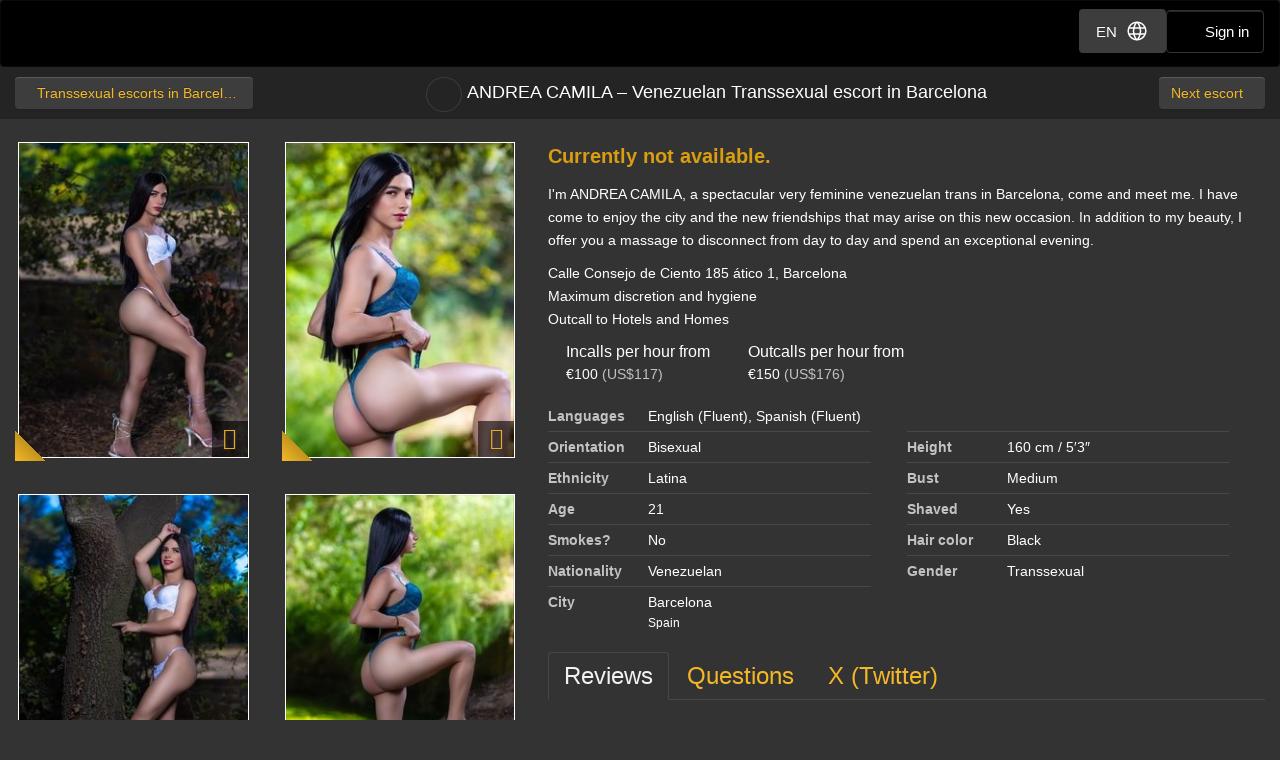

--- FILE ---
content_type: text/html; charset=utf-8
request_url: https://d257pz9kz95xf4.cloudfront.net/shemale-escorts-in-barcelona/andrea-camila
body_size: 12710
content:
<!DOCTYPE html>
<html lang="en"><head><meta charset="UTF-8" /><meta content="IE=edge,chrome=1" http-equiv="X-UA-Compatible" /><meta content="width=device-width, initial-scale=1, shrink-to-fit=no" name="viewport" /><title>ANDREA CAMILA, Venezuelan Transsexual escort in Barcelona</title><meta content="ANDREA CAMILA, Venezuelan Transsexual escort in Barcelona" property="og:title" /><meta content="yes" name="apple-mobile-web-app-capable" /><meta content="black" name="apple-mobile-web-app-status-bar-style" /><meta content="MR" name="apple-mobile-web-app-title" /><meta content="#000" name="theme-color" /><link href="/favicon.ico" rel="icon" type="image/x-icon" /><link href="https://mrassets.cc/assets/touch-icons/apple-touch-icon-f00c74e77fa4520c164b6beaa7a264c4022d0613c6180eb6e10743a192c60e9c.png" rel="apple-touch-icon" /><link href="https://mrassets.cc/assets/touch-icons/apple-touch-icon-precomposed-f00c74e77fa4520c164b6beaa7a264c4022d0613c6180eb6e10743a192c60e9c.png" rel="apple-touch-icon" /><link href="https://mrassets.cc/assets/touch-icons/apple-touch-icon-57x57-f00c74e77fa4520c164b6beaa7a264c4022d0613c6180eb6e10743a192c60e9c.png" rel="apple-touch-icon" sizes="57x57" /><link href="https://mrassets.cc/assets/touch-icons/apple-touch-icon-114x114-d8bdebe8e9fea1efb4095d155d4e4fe362ac0b90a572b8f0a46dccc394101d5e.png" rel="apple-touch-icon" sizes="114x114" /><link href="https://mrassets.cc/assets/touch-icons/apple-touch-icon-72x72-c2ce095385b14b271481092ba2195fbdedc350725c8d0080e9d2ad4e18386844.png" rel="apple-touch-icon" sizes="72x72" /><link href="https://mrassets.cc/assets/touch-icons/apple-touch-icon-144x144-1aa8a899497f2cfec8d292583c650167844ddc623aa3082b4368b1b1c5cb20e1.png" rel="apple-touch-icon" sizes="144x144" /><link href="https://mrassets.cc/assets/touch-icons/apple-touch-icon-60x60-6e471c6ab4f8d7c687e1a2cf8de1fcd7bee59eeb68a946c180027e30e55da53b.png" rel="apple-touch-icon" sizes="60x60" /><link href="https://mrassets.cc/assets/touch-icons/apple-touch-icon-120x120-ef08bc47c40cabcb95a14dfc54fee72ac73276c35772c70161a525c9aa4243af.png" rel="apple-touch-icon" sizes="120x120" /><link href="https://mrassets.cc/assets/touch-icons/apple-touch-icon-180x180-ae452f6f618f5575c2c8edc6e0bcf67d9469ff491e608abf1386e0809ee3e1c5.png" rel="apple-touch-icon" sizes="120x120" /><link href="https://mrassets.cc/assets/touch-icons/apple-touch-icon-76x76-a757f5a1ed95955cfd3a057705998d5ec084f34c1a07f8f353f3facecc8dfd01.png" rel="apple-touch-icon" sizes="76x76" /><link href="https://mrassets.cc/assets/touch-icons/apple-touch-icon-152x152-0c9d73af55c84c88a1c6b5c9d850aad18112dd8d8b07e46156d109983dc3a9d4.png" rel="apple-touch-icon" sizes="152x152" /><style>html{font-family:sans-serif;-ms-text-size-adjust:100%;-webkit-text-size-adjust:100%;-webkit-tap-highlight-color:transparent;font-size:inherit}body{margin:0;line-height:1.42857143;color:#fff;background-color:#333;font:14px/1.7 Helvetica,Arial,sans-serif;background:#333 url(https://mrassets.cc/assets/layout/texture-b9beac30c0dfa74797a20c4f2547cff4c3bc597319acc0c53a60c95abdba3e51.png) top left}article,footer,header{display:block}[hidden]{display:none}a{background-color:transparent;color:#f4b827;text-decoration:none}a:active,a:hover{outline:0}b{font-weight:700}h1{margin:.67em 0}img{border:0;vertical-align:middle}button,input{color:inherit;font:inherit;margin:0}button{overflow:visible;text-transform:none;-webkit-appearance:button;cursor:pointer}button::-moz-focus-inner,input::-moz-focus-inner{border:0;padding:0}input[type=checkbox]{padding:0;margin:4px 0 0;margin-top:1px \9;line-height:normal}*,:after,:before,input[type=checkbox]{-webkit-box-sizing:border-box;box-sizing:border-box}button,input{font-family:inherit;font-size:inherit;line-height:inherit}a:focus,a:hover{color:#dca623;text-decoration:underline}.btn:active:focus,.btn:focus,a:focus,input[type=checkbox]:focus{outline:5px auto -webkit-focus-ring-color;outline-offset:-2px}.img-responsive{display:block;max-width:100%;height:auto}.sr-only{position:absolute;width:1px;height:1px;margin:-1px;padding:0;overflow:hidden;clip:rect(0,0,0,0);border:0}h1,h3{font-weight:500;line-height:1.1;color:inherit;margin-top:20px;margin-bottom:10px}h1{font-size:36px}h3{font-size:24px}p{margin:0 0 10px}@media (min-width:768px){#listing-price .listing-price-label{font-size:21px}}.small,small{font-size:85%}.text-left{text-align:left}.text-center{text-align:center}.text-muted{color:#c2c2c2}.text-warning{color:#8a6d3b}dl,ul{margin-top:0;margin-bottom:20px}ul{margin-bottom:10px}.list-inline{margin-left:-5px;padding-left:0;list-style:none}.list-inline>li{display:inline-block;padding-left:5px;padding-right:5px}dd,dt{line-height:1.42857143}dt{font-weight:700}dd{margin-left:0}.container-fluid{margin-right:auto;margin-left:auto;padding-left:15px;padding-right:15px}.container-fluid:after,.container-fluid:before{content:" ";display:table}.container-fluid:after{clear:both}.row{margin-left:-15px;margin-right:-15px}.row:after,.row:before{content:" ";display:table}.row:after{clear:both}.col-lg-5,.col-lg-6,.col-lg-7,.col-sm-3,.col-sm-9{position:relative;min-height:1px;padding-left:15px;padding-right:15px}@media (min-width:768px){.col-sm-3,.col-sm-9{float:left}.col-sm-3{width:25%}.col-sm-9{width:75%}.col-sm-pull-9{right:75%}.col-sm-push-3{left:25%}}@media (min-width:1200px){.col-lg-5,.col-lg-6,.col-lg-7{float:left}.col-lg-5{width:41.66666667%}.col-lg-6{width:50%}.col-lg-7{width:58.33333333%}.col-lg-pull-7{right:58.33333333%}.col-lg-push-5{left:41.66666667%}}.btn,label{display:inline-block}label{max-width:100%;margin-bottom:5px;font-weight:700}.btn{margin-bottom:0;font-weight:400;text-align:center;vertical-align:middle;-ms-touch-action:manipulation;touch-action:manipulation;cursor:pointer;background-image:none;border:1px solid transparent;white-space:nowrap;padding:6px 12px;font-size:14px;line-height:1.42857143;border-radius:4px;-webkit-user-select:none;-moz-user-select:none;-ms-user-select:none;user-select:none}.btn:focus,.btn:hover{color:#333;text-decoration:none}.btn:active{outline:0}.btn-primary{color:#333;background-color:#f4b827}.btn-primary:focus{color:#333;border-color:#7c5906}.btn-primary:active{color:#333}.btn-primary:hover{color:#333;background-color:#dd9f0b;border-color:#bb870a}.btn-primary:active:focus,.btn-primary:active:hover{color:#333;background-color:#bb870a;border-color:#7c5906}.btn-primary:active{background-image:none}.btn-lg{padding:10px 16px;font-size:18px;line-height:1.3333333;border-radius:6px}.fade{opacity:0;-webkit-transition:opacity .15s linear;transition:opacity .15s linear}.fade.in{opacity:1}.dropdown{position:relative}.dropdown-menu{position:absolute;top:100%;left:0;display:none;float:left;min-width:160px;padding:5px 0;margin:2px 0 0;list-style:none;font-size:14px;text-align:left;background-color:#fff;border:1px solid #ccc;border:1px solid rgba(0,0,0,.15);border-radius:4px;-webkit-box-shadow:0 6px 12px rgba(0,0,0,.175);box-shadow:0 6px 12px rgba(0,0,0,.175);background-clip:padding-box}.dropdown-menu>li>a{display:block;padding:3px 20px;clear:both;font-weight:400;line-height:1.42857143;color:#474747;white-space:nowrap}.dropdown-menu>li>a:focus,.dropdown-menu>li>a:hover{text-decoration:none;color:#3a3a3a;background-color:#f5f5f5}.nav:after,.nav:before{content:" ";display:table}.nav:after{clear:both}.nav{margin-bottom:0;padding-left:0;list-style:none}.nav>li,.nav>li>a{position:relative;display:block}.nav>li>a{padding:10px 15px}.nav>li>a:focus,.nav>li>a:hover{text-decoration:none;background-color:#333}.nav-tabs{border-bottom:1px solid rgba(255,255,255,.1)}.nav-tabs>li{float:left;margin-bottom:-1px}.nav-tabs>li>a{margin-right:2px;line-height:1.42857143;border:1px solid transparent;border-radius:4px 4px 0 0}.nav-tabs>li>a:hover{border-color:rgba(255,255,255,.1)}.nav-tabs>li.active>a,.nav-tabs>li.active>a:focus,.nav-tabs>li.active>a:hover{color:#f2f2f2;background-color:#333;border:1px solid rgba(255,255,255,.1);border-bottom-color:transparent;cursor:default}.tab-content>.tab-pane{display:none}.tab-content>.active{display:block}.navbar{position:relative;min-height:50px;margin-bottom:20px;border:1px solid transparent}.navbar:after,.navbar:before{content:" ";display:table}.navbar:after{clear:both}@media (min-width:768px){.navbar{border-radius:4px}}.navbar-header:after,.navbar-header:before{content:" ";display:table}.navbar-header:after{clear:both}@media (min-width:768px){.navbar-header{float:left}}.container-fluid>.navbar-header{margin-right:-15px;margin-left:-15px}@media (min-width:768px){.container-fluid>.navbar-header{margin-right:0;margin-left:0}}.navbar-brand{float:left;padding:15px;font-size:18px;line-height:20px;height:50px}.navbar-brand:focus,.navbar-brand:hover{text-decoration:none}@media (min-width:768px){.navbar>.container-fluid .navbar-brand{margin-left:-15px}}.navbar-inverse{background-color:#222;border-color:#090909}.navbar-inverse .navbar-brand{color:#e8e8e8}.navbar-inverse .navbar-brand:focus,.navbar-inverse .navbar-brand:hover{color:#fff;background-color:transparent}.clearfix:after,.clearfix:before{content:" ";display:table}.clearfix:after{clear:both}.pull-right{float:right!important}.pull-left{float:left!important}.show{display:block!important}@-ms-viewport{width:device-width}.visible-xs,.visible-xs-inline{display:none!important}@media (max-width:767px){.visible-xs{display:block!important}.visible-xs-inline{display:inline!important}.hidden-xs{display:none!important}}.fa{display:inline-block;font-family:'FontAwesome'!important;speak:none;font-style:normal;font-weight:400;font-variant:normal;text-transform:none;line-height:1;-webkit-font-smoothing:antialiased;-moz-osx-font-smoothing:grayscale}.fa-lg{font-size:1.33333333em;line-height:.75em;vertical-align:-15%}.fa-fw{width:1.28571429em;text-align:center}.fa-stack{position:relative;display:inline-block;width:2em;height:2em;line-height:2em;vertical-align:middle}.fa-stack-1x,.fa-stack-2x{position:absolute;left:0;width:100%;text-align:center}.fa-stack-1x{line-height:inherit}.fa-stack-2x{font-size:2em}.fa-inverse{color:#fff}.dropdown-menu{z-index:1002}.img-wrapper{max-width:100%}span.verified-image{display:inline-block;position:absolute;bottom:0;left:0;z-index:1;background:#f4b827;background:-webkit-gradient(linear,left bottom,right top,color-stop(1%,#f4b827),color-stop(50%,#c3931f),color-stop(51%,transparent));background:linear-gradient(to top right,#f4b827 1%,#c3931f 50%,transparent 51%);width:30px;height:30px;line-height:30px;overflow:hidden;text-transform:uppercase;color:#333;font-weight:700;-webkit-transition:all .25s ease-in-out;transition:all .25s ease-in-out}span.verified-image i{line-height:30px;font-size:2.5em;float:left;margin:0 2px;color:#333;text-shadow:0 0 2px #f4b827}span.verified-image:hover{width:140px;background:-webkit-gradient(linear,left bottom,right top,from(#f4b827),to(#c3931f));background:linear-gradient(to top right,#f4b827,#c3931f);padding-right:2px}span.verified-image span{display:inline-block;visibility:hidden}span.verified-image:hover span{visibility:visible}.listing-photos-sm-plus .img-wrapper:before,.listing-photos-xs>a .img-wrapper::before{font-family:FontAwesome!important;z-index:2;text-align:center;content:"";width:36px;height:36px;line-height:36px;position:absolute;display:block;right:4px;bottom:4px;font-size:22px;color:rgba(250,186,33,.9);text-shadow:0 0 3px #333;background:rgba(0,0,0,.6)}@media (max-width:767px){.sr-only-xs{position:absolute;width:1px;height:1px;padding:0;overflow:hidden;clip:rect(0,0,0,0);white-space:nowrap;-webkit-clip-path:inset(50%);clip-path:inset(50%);border:0}}.underline{text-decoration:underline}.border-top{border-top:1px solid rgba(255,255,255,.1)}.padding-top{padding-top:20px}.margin-top{margin-top:20px}.margin-bottom{margin-bottom:20px}.margin-right{margin-right:20px}@media (max-width:767px){h1{font-size:21px;margin-bottom:8px}h3{font-size:16px}}.content-wrapper.no-sidebar #content{position:relative;float:left;width:100%;min-height:1px}#content{padding-bottom:10px}h1,h3{font-family:Helvetica,Arial,sans-serif}.dark-form .btn-dark:readonly,.dark-form .combobox-box input:readonly,.dark-form .dropdown-element:readonly,.dark-form .form-control:readonly,.dark-form .input-group-addon:readonly,.dark-form .my-listings-nav>.my-listing-nav-link-listing:readonly,.dark-form .select-box:readonly{background:#262626;-webkit-transition:none;transition:none;opacity:.65;border:1px solid #555}.btn.btn-dark{font-family:"Helvetica Neue",Helvetica,Arial,sans-serif,"Apple Color Emoji","Segoe UI Emoji","Segoe UI Symbol","Noto Color Emoji"}#header .nav-bar{margin-bottom:0}#header .nav-bar .back-link{float:left}.header-nav-buttons--separated{right:15px}.header-nav-buttons--separated .btn-navbar-header{color:#fff;width:initial}.header-nav-buttons--separated .btn-navbar-header:hover{color:#fff}.btn-navbar-header{margin-right:0;padding:9px 14px;margin-top:8px;margin-bottom:8px;background-color:transparent;background-image:none;border:1px solid transparent;border-radius:4px;border-color:#333;font-size:15px;line-height:23px}.btn-navbar-header:focus{outline:0;background-color:#333}.btn-navbar-header:hover{background-color:#333}.btn-navbar-header .fa{font-size:18px;padding-top:2px;width:20px;line-height:25px}@media (max-width:767px){.btn-navbar-header{width:46px}}#header .nav-bar .title h1{font-family:inherit;font-weight:500;font-size:18px;margin:0}#header{background:rgba(0,0,0,.3);margin-bottom:20px}@media (max-width:767px){#header{margin-bottom:10px}}.logo{margin:5px 0;text-indent:-9999px;display:block;width:165px;height:55px;background:url(https://mrassets.cc/assets/layout/logo-3e48185d81fa7334b0e86ee0587c02b6d7d9be1dcc424971186b2e828fbcd85c.png) 0 0 no-repeat}@media (max-width:767px){.logo{margin-left:-10px}}.navbar-inverse{background:#000;margin:0}.nav-bar{z-index:2;padding:10px 0;position:relative}.nav-bar .back-link,.nav-bar .next{border:0}.nav-bar .next{float:right;padding-right:4px}.nav-bar .back-link{float:left;padding-left:4px}.nav-bar .back-link span{display:inline-block;max-width:204px;overflow:hidden;text-overflow:ellipsis;vertical-align:top}@media (max-width:767px){.logo{margin-left:-10px}.container-fluid>.navbar-header{margin-left:0;margin-right:0}}dl.languages{margin:0}.listing-photos-xs{margin-left:-15px;margin-right:-15px;text-align:center;overflow:scroll;overflow-y:hidden;-webkit-overflow-scrolling:touch;white-space:nowrap}.listing-photos-xs img.img-responsive{height:326px}@media (min-width:768px) and (max-width:1199px){.listing-photos-sm-plus .img-wrapper{margin-bottom:4px}}@media (min-width:1200px){.listing-photos-sm-plus .img-wrapper{margin-bottom:30px}}.listing-title{height:32px}.listing-title.visible-xs{margin-bottom:10px}.listing-title>.listing-bookmark-toggle{vertical-align:top}.listing-title>a,.listing-title>a>h1{vertical-align:middle}.dl-city a,.dl-city a:visited,.listing-title>a,.navbar-top-nav .title a{color:#fff}.listing-title>a>h1{white-space:nowrap;text-overflow:ellipsis;overflow:hidden;word-wrap:break-word;padding-top:0}@media (max-width:767px){.listing-title>a>h1{margin:0;max-width:calc(100% - 42px);white-space:normal;overflow:visible}}@media (min-width:768px){.listing-title>a>h1{max-width:400px;max-width:calc(100% - 386px)}}@media (max-width:767px){.listing-title{text-align:left;padding-left:45px;height:auto;position:relative}.listing-title>.listing-bookmark-toggle{position:absolute;left:0;top:0}}.report-link{color:#c2c2c2}.report-link .fa-stack{margin-right:5px}.listing-bookmark-toggle{border:1px solid rgba(255,255,255,.1);border-radius:50%;display:inline-block;padding:5px;margin-right:5px}@media (hover:hover) and (pointer:fine){.listing-bookmark-toggle:hover{color:rgba(244,184,39,.8)!important}}.listing-bookmark-toggle:hover{border-color:rgba(255,255,255,.2)}.listing-user-actions{text-align:center;margin:0;min-width:100%;background-color:#404040}.dl-inline dd,.dl-inline dt,.listing-title>a>h1{display:inline-block}.listing-user-actions .btn{display:none}.dl-inline{line-height:1}.dl-inline dt{color:#c2c2c2;text-align:left;white-space:normal;width:100px}#listing-price .listing-price-label{margin:0;font-size:16px;font-weight:300;line-height:1.4}#listing-content{word-break:break-word}#additional-details dd,#additional-details dt{border-top:1px solid rgba(255,255,255,.1);padding-top:5px;margin-top:5px}#additional-details dd{display:inline-block;margin-right:5%;vertical-align:top;width:calc(45% - 100px)}dl.languages .language-item{display:inline}dl.languages .language-item:after{content:", "}dl.languages .language-item:last-child::after{content:" "}@media (max-width:767px){.dl-inline{font-size:12px;margin-bottom:12px}#additional-details dt,dl.languages.dl-inline dt{width:70px}#additional-details dt.dl-city{width:42px}#additional-details dd{margin-right:0;width:calc(50% - 70px)}#additional-details dd.dl-city{width:calc(50% - 42px)}#listing-content{clear:left}#listing-content .description{margin-top:20px}}.text-info-ads{color:#d89d10;font-weight:700;font-size:1.25rem}.img-wrapper{display:inline-block;position:relative;padding:3px;text-align:center;color:#c2c2c2;font-size:85%}.img-wrapper img{display:inline-block;border:1px solid #fff;line-height:1;min-height:1px}.upgrade-type:has(input:checked){background:rgba(184,194,214,.1)}@media (max-width:767px){#user-reviews .answer-block:has(.payment-options),.activity-stream-full .answer-block:has(.payment-options),.block:has(.payment-options),.listing-question .answer-block:has(.payment-options),.my-listings-questions .answer-block:has(.payment-options),.my-listings-reviews .answer-block:has(.payment-options),.payment-options-box:has(.payment-options),.styled-questions .answer-block:has(.payment-options),.title-block:has(.payment-options){margin:0 -.5rem;border-radius:.375rem}}.payment-options li:has(input.payment-option-input:checked){background-color:rgba(0,0,0,.25);border-color:#c9910a;-webkit-box-shadow:0 6px 16px rgba(0,0,0,.15);box-shadow:0 6px 16px rgba(0,0,0,.15);-webkit-transform:scale(1.05);transform:scale(1.05)}.payment-options li:not(:has(input.payment-option-input:checked)):hover{background-color:rgba(0,0,0,.25);-webkit-transition:background-color .1s ease-in;transition:background-color .1s ease-in}img.gemoji{width:1.429em;height:1.429em;margin-left:2px;-webkit-user-drag:none}a.btn-dark{color:#f4b827}.dropdown--lang .btn{-webkit-box-shadow:none;box-shadow:none;border-color:transparent}.dropdown--lang .dropdown-menu.nav{min-width:initial;border-color:#494949}.btn-dark{background:#3d3d3d;border-color:rgba(255,255,255,.1);color:#fff}.btn-dark:active,.btn-dark:focus,.btn-dark:hover{background:#474747;border-color:rgba(255,255,255,.1);color:#fff}.btn{text-shadow:0 -1px 0 rgba(0,0,0,.2);-webkit-box-shadow:inset 0 1px 0 rgba(255,255,255,.15),0 1px 1px rgba(0,0,0,.075);box-shadow:inset 0 1px 0 rgba(255,255,255,.15),0 1px 1px rgba(0,0,0,.075)}.btn:active{background-image:none;-webkit-box-shadow:inset 0 3px 5px rgba(0,0,0,.125);box-shadow:inset 0 3px 5px rgba(0,0,0,.125)}.btn-primary{background:#f4b827 -webkit-gradient(linear,left top,left bottom,from(#f4b827),to(#d3980b)) repeat-x;background:#f4b827 linear-gradient(#f4b827,#d3980b) repeat-x;border-color:#c9910a}.btn-primary:focus,.btn-primary:hover{background-color:#d3980b;background-position:0 -15px}.btn-primary:active{background-color:#d3980b;border-color:#c9910a}#age-check .logo{margin:0 auto 12px}#age-check .age-check-warning{font-weight:700}.navbar-top-nav{padding-top:10px;padding-bottom:10px;overflow:hidden}.navbar-top-nav .title{text-align:center}.navbar-top-nav .title h1{padding-top:6px;min-height:26px}.nav.nav-dark{background-color:#333;border:1px solid rgba(255,255,255,.1);border-radius:2px}.nav.nav-dark>li>a{border-radius:0;color:#fff;background-color:#333}.nav.nav-dark>li:hover>a{background-color:rgba(166,166,166,.1)}.block__local-payments label:has(input[type=radio]){border:1px solid #999;-webkit-transition:border-color .25s ease,background-color .25s ease,opacity .25s ease,-webkit-transform .25s ease,-webkit-box-shadow .25s ease;transition:transform .25s ease,box-shadow .25s ease,border-color .25s ease,background-color .25s ease,opacity .25s ease;transition:transform .25s ease,box-shadow .25s ease,border-color .25s ease,background-color .25s ease,opacity .25s ease,-webkit-transform .25s ease,-webkit-box-shadow .25s ease}.block__local-payments label:has(input[type=radio]):has(input:checked),.block__local-payments label:has(input[type=radio]):hover{background-color:#000}.block__local-payments label:has(input[type=radio]):hover{border-color:#e6e5e5}.block__local-payments label:has(input[type=radio]):has(input:checked){-webkit-transform:scale(1.05);transform:scale(1.05);border-color:#c9910a}.block__local-payments label:has(input[type=radio]).unavailable{opacity:.3;pointer-events:none}.d-flex{display:-webkit-box!important;display:-ms-flexbox!important;display:flex!important}.d-inline-flex{display:-webkit-inline-box!important;display:-ms-inline-flexbox!important;display:inline-flex!important}.my-0{margin-top:0!important}.mb-0,.my-0{margin-bottom:0!important}.mr-1{margin-right:.25rem!important}.ml-1{margin-left:.25rem!important}.mb-2{margin-bottom:.5rem!important}.ml-2{margin-left:.5rem!important}.mb-3{margin-bottom:1rem!important}.p-0{padding:0!important}.py-0{padding-top:0!important}.px-0{padding-right:0!important}.py-0{padding-bottom:0!important}.px-0{padding-left:0!important}.pt-2{padding-top:.5rem!important}.px-2{padding-right:.5rem!important;padding-left:.5rem!important}.pt-3,.py-3{padding-top:1rem!important}.py-3{padding-bottom:1rem!important}.px-4{padding-right:1.5rem!important;padding-left:1.5rem!important}@media (min-width:576px){.px-sm-1{padding-right:.25rem!important;padding-left:.25rem!important}.px-sm-3{padding-right:1rem!important;padding-left:1rem!important}}.flex-wrap{-ms-flex-wrap:wrap!important;flex-wrap:wrap!important}.justify-content-center{-webkit-box-pack:center!important;-ms-flex-pack:center!important;justify-content:center!important}.align-items-start{-webkit-box-align:start!important;-ms-flex-align:start!important;align-items:flex-start!important}.align-items-center{-webkit-box-align:center!important;-ms-flex-align:center!important;align-items:center!important}.w-100{width:100%!important}.fw-bold{font-weight:700!important}.gap-2{gap:.5rem!important}@media (min-width:567px){.gap-sm-3{gap:1rem!important}}.gap-4{gap:1.5rem!important}.position-absolute{position:absolute}.content-wrapper.no-sidebar #content{padding:0}.container-fluid{max-width:1340px}a,button,input,label{-ms-touch-action:manipulation;touch-action:manipulation}.modal{display:none}.fs{visibility:hidden}.tooltip{position:absolute}</style><script>!function(a){"use strict";var b=function(b,c,d){function e(a){return h.body?a():void setTimeout(function(){e(a)})}function f(){i.addEventListener&&i.removeEventListener("load",f),i.media=d||"all"}var g,h=a.document,i=h.createElement("link");if(c)g=c;else{var j=(h.body||h.getElementsByTagName("head")[0]).childNodes;g=j[j.length-1]}var k=h.styleSheets;i.rel="stylesheet",i.href=b,i.media="only x",e(function(){g.parentNode.insertBefore(i,c?g:g.nextSibling)});var l=function(a){for(var b=i.href,c=k.length;c--;)if(k[c].href===b)return a();setTimeout(function(){l(a)})};return i.addEventListener&&i.addEventListener("load",f),i.onloadcssdefined=l,l(f),i};"undefined"!=typeof exports?exports.loadCSS=b:a.loadCSS=b}("undefined"!=typeof global?global:this);
!function(a){if(a.loadCSS){var b=loadCSS.relpreload={};if(b.support=function(){try{return a.document.createElement("link").relList.supports("preload")}catch(b){return!1}},b.poly=function(){for(var b=a.document.getElementsByTagName("link"),c=0;c<b.length;c++){var d=b[c];"preload"===d.rel&&"style"===d.getAttribute("as")&&(a.loadCSS(d.href,d,d.getAttribute("media")),d.rel=null)}},!b.support()){b.poly();var c=a.setInterval(b.poly,300);a.addEventListener&&a.addEventListener("load",function(){b.poly(),a.clearInterval(c)}),a.attachEvent&&a.attachEvent("onload",function(){a.clearInterval(c)})}}}(this);

loadCSS('https://mrassets.cc/assets/application-80466845882030b792baed47c4b136cdaf0c91cb18d57fb6139eacb7f232d49a.css');
head_ = document.getElementsByTagName("head")[0];for (var i = 0; i < head_.children.length; i++) {if (head_.children[i].getAttribute("media") === 'screen') {head_.appendChild(head_.children[i]);break;}}</script><noscript><link rel="stylesheet" media="screen" href="https://mrassets.cc/assets/application-80466845882030b792baed47c4b136cdaf0c91cb18d57fb6139eacb7f232d49a.css" /></noscript><link rel="stylesheet" media="print" href="https://mrassets.cc/assets/print-4594246b252f28c9d42c68f0a98c568a88d93d25b4591053daebe4944c3a660a.css" data-turbolinks-track="reload" /><meta content="https://d18fr84zq3fgpm.cloudfront.net/andrea-nicaraguan-escort-shemale-in-barcelona-7183846_premium.jpg" property="og:image" /><meta content="Massage Republic" property="og:site_name" /><meta content="website" property="og:type" /><meta content="I&#39;m ANDREA CAMILA, a spectacular very feminine venezuelan trans in Barcelona, ​​come and meet me. I have come to enjoy the city and the new friendships that may arise on this new occasion. In addition to my beauty, I offer you a massage to disconnect from day to day and spend an exceptional…" property="og:description" /><link href="https://massagerepublic.com/shemale-escorts-in-barcelona/andrea-camila" rel="canonical" /><script src="https://mrassets.cc/assets/application-3693bd1f506977646186d5d070af4da22ab1fe3bd679bc99405d87800abf61bd.js" data-turbolinks-track="reload" defer="defer"></script><meta content="no-preview" name="turbolinks-cache-control" /><script src='https://www.google.com/recaptcha/enterprise.js?render=6Ldjxe8qAAAAAMhL6WdgZAe0UaktOYdW7WreBtY1'></script></head><body data-action="show" data-turbolinks="false"><script async src="https://www.googletagmanager.com/gtag/js?id=G-49CRE37SFG"></script>
    <script data-turbolinks-eval="false">window.dataLayer = window.dataLayer || [];
function gtag(){dataLayer.push(arguments);}
gtag('js', new Date());
gtag('config', 'G-49CRE37SFG');
</script><script>this.app||(this.app={});this.app.data||(this.app.data={});this.app.data.locale='en';this.app.data.genderKey="transsexual";this.app.domain='massagerepublic.com';this.app.accountEmail=null;this.app.location={"name":"Barcelona","id":252,"url":"barcelona"};
</script><header id="header"><div class="navbar navbar-inverse" role="navigation"><div class="container-fluid"><div class="navbar-header"><div class="header-nav-buttons--separated position-absolute d-flex align-items-center gap-2 gap-sm-3"><div class="dropdown dropdown--lang"><button aria-expanded="false" aria-haspopup="true" class="btn btn-dark btn-navbar-header d-flex align-items-center px-2 px-sm-3" data-toggle="dropdown" id="langSwitch" type="button">EN<svg class="ml-2" xmlns="http://www.w3.org/2000/svg" height="24" viewBox="0 -960 960 960" width="24"><path fill="#FFFFFF" d="M480-100.001q-78.154 0-147.499-29.962-69.346-29.961-120.962-81.576-51.615-51.616-81.576-120.962Q100.001-401.846 100.001-480q0-78.769 29.962-147.807 29.961-69.038 81.576-120.654 51.616-51.615 120.962-81.576Q401.846-859.999 480-859.999q78.769 0 147.807 29.962 69.038 29.961 120.654 81.576 51.615 51.616 81.576 120.654Q859.999-558.769 859.999-480q0 78.154-29.962 147.499-29.961 69.346-81.576 120.962-51.616 51.615-120.654 81.576Q558.769-100.001 480-100.001Zm0-60.845q30.616-40.616 51.539-81.924 20.923-41.308 34.077-90.308H394.384q13.923 50.539 34.462 91.847 20.538 41.308 51.154 80.385Zm-77.46-11q-23-33-41.308-75.039t-28.462-86.193H197.076q31.693 62.309 85.001 104.694 53.309 42.385 120.463 56.538Zm154.92 0q67.154-14.153 120.463-56.538 53.308-42.385 85.001-104.694H627.23q-12.077 44.539-30.385 86.578t-39.385 74.654Zm-385.537-221.23h148.693q-3.769-22.308-5.461-43.731-1.692-21.424-1.692-43.193t1.692-43.193q1.692-21.423 5.461-43.731H171.923q-5.769 20.385-8.846 42.385Q160-502.539 160-480t3.077 44.539q3.077 22 8.846 42.385Zm208.692 0h198.77q3.769-22.308 5.462-43.347 1.692-21.038 1.692-43.577 0-22.539-1.692-43.577-1.693-21.039-5.462-43.347h-198.77q-3.769 22.308-5.462 43.347-1.692 21.038-1.692 43.577 0 22.539 1.692 43.577 1.693 21.039 5.462 43.347Zm258.769 0h148.693q5.769-20.385 8.846-42.385Q800-457.461 800-480t-3.077-44.539q-3.077-22-8.846-42.385H639.384q3.769 22.308 5.461 43.731 1.692 21.424 1.692 43.193t-1.692 43.193q-1.692 21.423-5.461 43.731ZM627.23-626.922h135.694Q730.846-690 678.5-731.616q-52.347-41.615-121.04-56.923 23 34.923 40.923 76.385 17.924 41.462 28.847 85.232Zm-232.846 0h171.232q-13.923-50.154-35.039-92.424-21.115-42.269-50.577-79.808-29.462 37.539-50.577 79.808-21.116 42.27-35.039 92.424Zm-197.308 0H332.77q10.923-43.77 28.847-85.232 17.923-41.462 40.923-76.385-69.077 15.308-121.232 57.116-52.154 41.808-84.232 104.501Z"/></svg></button><ul aria-labelledby="langSwitch" class="dropdown-menu nav nav-dark w-100"><li><a href='https://massagerepublic.com/es/shemale-escorts-in-barcelona/andrea-camila' rel="alternate" hreflang="es">ES</a></li></ul></div><a class="btn btn-navbar-header" href="/sign-in"><i class="fa fa-user"></i> <span class="sr-only-xs">Sign in</span></a></div><a class="logo navbar-brand" href="/">Dubai Escorts at Massage Republic</a></div></div></div><div class="nav-bar navbar-top-nav" itemscope="" itemtype="https://schema.org/BreadcrumbList"><div class="container-fluid" itemprop="itemListElement" itemscope="" itemtype="https://schema.org/ListItem"><a class="back-link btn btn-dark" href="/shemale-escorts-in-barcelona" itemprop="item" title="Back"><i class="fa fa-angle-left fa-fw"></i><span itemprop="name">Transsexual escorts in Barcelona</span></a><meta content="1" itemprop="position" /><a class="next btn btn-dark" href="/shemale-escorts-in-barcelona/flavia-barcelona"><span class="visible-xs-inline">Next</span><span class="hidden-xs">Next escort</span><i class="fa fa-angle-right fa-fw"></i></a><div class="listing-title title hidden-xs"><a class="listing-bookmark-toggle" data-is-listing-bookmarked="no" href="/action/listings/andrea-camila/favourite"><i class="fa fa-bookmark fa-fw fa-lg"></i><span class="sr-only">Add bookmark</span></a><a href="/shemale-escorts-in-barcelona/andrea-camila"><h1>ANDREA CAMILA – Venezuelan Transsexual escort in Barcelona</h1></a></div></div></div><div class="listing-user-actions" navbar-affix=""><a class="pull-left btn btn-dark btn-lg" href="/shemale-escorts-in-barcelona" itemprop="url" title="Back"><i class="fa fa-angle-left fa-fw"></i>All</a><a class="pull-right btn btn-dark btn-lg" href="/shemale-escorts-in-barcelona/flavia-barcelona">Next<i class="fa fa-angle-right fa-fw"></i></a></div></header><div class="container-fluid"><div class="content-wrapper no-sidebar"><div id="content"><div class="listing-title title visible-xs"><a class="listing-bookmark-toggle" data-is-listing-bookmarked="no" href="/action/listings/andrea-camila/favourite"><i class="fa fa-bookmark fa-fw fa-lg"></i><span class="sr-only">Add bookmark</span></a><a href="/shemale-escorts-in-barcelona/andrea-camila"><h1>ANDREA CAMILA, Transsexual escort</h1></a><div class="clearfix"></div></div><article data-listing=""><div class="row"><div class="col-sm-9 col-sm-push-3 col-lg-7 col-lg-push-5" id="listing-content"><p class="text-warning text-info-ads">Currently not available.</p><div class="visible-xs pb-thumbnails"><div class="listing-photos-xs"><a class=" pb-photo-link" href="https://d18fr84zq3fgpm.cloudfront.net/andrea-nicaraguan-escort-shemale-in-barcelona-7183844_original.jpg"><span class="img-wrapper listing"><span class="verified-image text-left small" title="Photos Verified by Massage Republic"><i class="fa fa-check"></i><span>Verified photos</span></span><div class="image-wrapper"><img alt="ANDREA CAMILA - Transsexual escort in Barcelona Photo 1 of 10" class="img-responsive" data-original-height="1800" data-original-width="1201" data-thumb-url="https://d18fr84zq3fgpm.cloudfront.net/andrea-nicaraguan-escort-shemale-in-barcelona-7183844_basic.jpg" height="327" src="https://d18fr84zq3fgpm.cloudfront.net/andrea-nicaraguan-escort-shemale-in-barcelona-7183844_listing.jpg" width="238" /></div></span></a><a class=" pb-photo-link" href="https://d18fr84zq3fgpm.cloudfront.net/andrea-nicaraguan-escort-shemale-in-barcelona-7183846_original.jpg"><span class="img-wrapper listing"><span class="verified-image text-left small" title="Photos Verified by Massage Republic"><i class="fa fa-check"></i><span>Verified photos</span></span><div class="image-wrapper"><img alt="ANDREA CAMILA - Transsexual escort in Barcelona Photo 2 of 10" class="img-responsive" data-original-height="1800" data-original-width="1200" data-thumb-url="https://d18fr84zq3fgpm.cloudfront.net/andrea-nicaraguan-escort-shemale-in-barcelona-7183846_basic.jpg" height="327" src="https://d18fr84zq3fgpm.cloudfront.net/andrea-nicaraguan-escort-shemale-in-barcelona-7183846_listing.jpg" width="238" /></div></span></a><a class=" pb-photo-link" href="https://d18fr84zq3fgpm.cloudfront.net/andrea-nicaraguan-escort-shemale-in-barcelona-7183848_original.jpg"><span class="img-wrapper listing"><span class="verified-image text-left small" title="Photos Verified by Massage Republic"><i class="fa fa-check"></i><span>Verified photos</span></span><div class="image-wrapper"><img alt="ANDREA CAMILA - Transsexual escort in Barcelona Photo 3 of 10" class="img-responsive" data-original-height="1800" data-original-width="1201" data-thumb-url="https://d18fr84zq3fgpm.cloudfront.net/andrea-nicaraguan-escort-shemale-in-barcelona-7183848_basic.jpg" height="327" src="https://d18fr84zq3fgpm.cloudfront.net/andrea-nicaraguan-escort-shemale-in-barcelona-7183848_listing.jpg" width="238" /></div></span></a><a class=" pb-photo-link" href="https://d18fr84zq3fgpm.cloudfront.net/andrea-nicaraguan-escort-shemale-in-barcelona-7183850_original.jpg"><span class="img-wrapper listing"><span class="verified-image text-left small" title="Photos Verified by Massage Republic"><i class="fa fa-check"></i><span>Verified photos</span></span><div class="image-wrapper"><img alt="ANDREA CAMILA - Transsexual escort in Barcelona Photo 4 of 10" class="img-responsive" data-original-height="1800" data-original-width="1201" data-thumb-url="https://d18fr84zq3fgpm.cloudfront.net/andrea-nicaraguan-escort-shemale-in-barcelona-7183850_basic.jpg" height="327" src="https://d18fr84zq3fgpm.cloudfront.net/andrea-nicaraguan-escort-shemale-in-barcelona-7183850_listing.jpg" width="238" /></div></span></a><a class=" pb-photo-link" href="https://d18fr84zq3fgpm.cloudfront.net/andrea-nicaraguan-escort-shemale-in-barcelona-7183852_original.jpg"><span class="img-wrapper listing"><span class="verified-image text-left small" title="Photos Verified by Massage Republic"><i class="fa fa-check"></i><span>Verified photos</span></span><div class="image-wrapper"><img alt="ANDREA CAMILA - Transsexual escort in Barcelona Photo 5 of 10" class="img-responsive" data-original-height="1800" data-original-width="1200" data-thumb-url="https://d18fr84zq3fgpm.cloudfront.net/andrea-nicaraguan-escort-shemale-in-barcelona-7183852_basic.jpg" height="327" src="https://d18fr84zq3fgpm.cloudfront.net/andrea-nicaraguan-escort-shemale-in-barcelona-7183852_listing.jpg" width="238" /></div></span></a><a class=" pb-photo-link" href="https://d18fr84zq3fgpm.cloudfront.net/andrea-nicaraguan-escort-shemale-in-barcelona-7183854_original.jpg"><span class="img-wrapper listing"><span class="verified-image text-left small" title="Photos Verified by Massage Republic"><i class="fa fa-check"></i><span>Verified photos</span></span><div class="image-wrapper"><img alt="ANDREA CAMILA - Transsexual escort in Barcelona Photo 6 of 10" class="img-responsive" data-original-height="1800" data-original-width="1200" data-thumb-url="https://d18fr84zq3fgpm.cloudfront.net/andrea-nicaraguan-escort-shemale-in-barcelona-7183854_basic.jpg" height="327" src="https://d18fr84zq3fgpm.cloudfront.net/andrea-nicaraguan-escort-shemale-in-barcelona-7183854_listing.jpg" width="238" /></div></span></a><a class=" pb-photo-link" href="https://d18fr84zq3fgpm.cloudfront.net/andrea-nicaraguan-escort-shemale-in-barcelona-7183856_original.jpg"><span class="img-wrapper listing"><span class="verified-image text-left small" title="Photos Verified by Massage Republic"><i class="fa fa-check"></i><span>Verified photos</span></span><div class="image-wrapper"><img alt="ANDREA CAMILA - Transsexual escort in Barcelona Photo 7 of 10" class="img-responsive" data-original-height="1800" data-original-width="1200" data-thumb-url="https://d18fr84zq3fgpm.cloudfront.net/andrea-nicaraguan-escort-shemale-in-barcelona-7183856_basic.jpg" height="327" src="https://d18fr84zq3fgpm.cloudfront.net/andrea-nicaraguan-escort-shemale-in-barcelona-7183856_listing.jpg" width="238" /></div></span></a><a class=" pb-photo-link" href="https://d18fr84zq3fgpm.cloudfront.net/andrea-nicaraguan-escort-shemale-in-barcelona-7183858_original.jpg"><span class="img-wrapper listing"><span class="verified-image text-left small" title="Photos Verified by Massage Republic"><i class="fa fa-check"></i><span>Verified photos</span></span><div class="image-wrapper"><img alt="ANDREA CAMILA - Transsexual escort in Barcelona Photo 8 of 10" class="img-responsive" data-original-height="1800" data-original-width="1201" data-thumb-url="https://d18fr84zq3fgpm.cloudfront.net/andrea-nicaraguan-escort-shemale-in-barcelona-7183858_basic.jpg" height="327" src="https://d18fr84zq3fgpm.cloudfront.net/andrea-nicaraguan-escort-shemale-in-barcelona-7183858_listing.jpg" width="238" /></div></span></a><a class=" pb-photo-link" href="https://d18fr84zq3fgpm.cloudfront.net/andrea-nicaraguan-escort-shemale-in-barcelona-7183860_original.jpg"><span class="img-wrapper listing"><span class="verified-image text-left small" title="Photos Verified by Massage Republic"><i class="fa fa-check"></i><span>Verified photos</span></span><div class="image-wrapper"><img alt="ANDREA CAMILA - Transsexual escort in Barcelona Photo 9 of 10" class="img-responsive" data-original-height="1800" data-original-width="1201" data-thumb-url="https://d18fr84zq3fgpm.cloudfront.net/andrea-nicaraguan-escort-shemale-in-barcelona-7183860_basic.jpg" height="327" src="https://d18fr84zq3fgpm.cloudfront.net/andrea-nicaraguan-escort-shemale-in-barcelona-7183860_listing.jpg" width="238" /></div></span></a><a class=" pb-photo-link" href="https://d18fr84zq3fgpm.cloudfront.net/andrea-nicaraguan-escort-shemale-in-barcelona-7183862_original.jpg"><span class="img-wrapper listing"><span class="verified-image text-left small" title="Photos Verified by Massage Republic"><i class="fa fa-check"></i><span>Verified photos</span></span><div class="image-wrapper"><img alt="ANDREA CAMILA - Transsexual escort in Barcelona Photo 10 of 10" class="img-responsive" data-original-height="1800" data-original-width="1200" data-thumb-url="https://d18fr84zq3fgpm.cloudfront.net/andrea-nicaraguan-escort-shemale-in-barcelona-7183862_basic.jpg" height="327" src="https://d18fr84zq3fgpm.cloudfront.net/andrea-nicaraguan-escort-shemale-in-barcelona-7183862_listing.jpg" width="238" /></div></span></a></div></div><div class="description"><p>I'm ANDREA CAMILA, a spectacular very feminine venezuelan trans in Barcelona, ​​come and meet me. I have come to enjoy the city and the new friendships that may arise on this new occasion. In addition to my beauty, I offer you a massage to disconnect from day to day and spend an exceptional evening.</p>

<p>Calle Consejo de Ciento 185 ático 1, Barcelona
<br />Maximum discretion and hygiene
<br />Outcall to Hotels and Homes</p></div><div class="margin-bottom" id="listing-price"><div class="pull-left" data-placement="bottom" data-toggle="tooltip" title="You can come to my place"><div class="pull-left text-muted"><i class="fa fa-arrow-circle-down fa-fw fa-2x"></i></div><div class="pull-left margin-right"><div class="listing-price-label">Incalls per hour from</div>€100 <span class='usd-price text-muted'>(US$117)</span></div></div><div class="pull-left" data-placement="bottom" data-toggle="tooltip" title="I can come to your place"><div class="pull-left text-muted"><i class="fa fa-arrow-circle-up fa-fw fa-2x"></i></div><div class="pull-left margin-right"><div class="listing-price-label">Outcalls per hour from</div>€150 <span class='usd-price text-muted'>(US$176)</span></div></div><div class="clearfix"></div></div><dl class="languages dl-inline"><dt>Languages</dt><dd><div class="language-item"><span class="lang-name">English</span><span class="lang-value">&nbsp;(Fluent)</span></div><div class="language-item"><span class="lang-name">Spanish</span><span class="lang-value">&nbsp;(Fluent)</span></div></dd></dl><dl class="dl-inline" id="additional-details"><dt>Orientation</dt><dd>Bisexual</dd><dt>Height</dt><dd>160 cm / 5′3″</dd><dt>Ethnicity</dt><dd>Latina</dd><dt>Bust</dt><dd>Medium</dd><dt>Age</dt><dd>21</dd><dt>Shaved</dt><dd>Yes</dd><dt>Smokes?</dt><dd>No</dd><dt>Hair color</dt><dd>Black</dd><dt>Nationality</dt><dd>Venezuelan</dd><dt>Gender</dt><dd>Transsexual</dd><dt class="dl-city">City</dt><dd class="dl-city"><a href="/shemale-escorts-in-barcelona">Barcelona<br /><small>Spain</small></a></dd></dl><div id="revsAndQs"><ul class="nav nav-tabs mb-2" role="tablist"><li class="active" role="presentation"><a aria-controls="listingReviews" data-toggle="tab" href="#listingReviews" role="tab"><h3 class="my-0">Reviews</h3></a></li><li role="presentation"><a aria-controls="listingQuestions" data-toggle="tab" href="#listingQuestions" role="tab"><h3 class="my-0">Questions</h3></a></li><li role="presentation"><a aria-controls="twitterPosts" data-toggle="tab" href="#twitterPosts" role="tab"><h3 class="my-0">X (Twitter)</h3></a></li></ul><div class="tab-content"><div class="px-0 px-sm-1 tab-pane fade in active" id="listingReviews" role="tabpanel"><p class="pt-2">There are no reviews yet.<a class="ml-2 ajax-overlay add-review" data-modal-dialog-class="modal-md" data-overlay-class="user-action-modal" href="/action/listings/andrea-camila/reviews/new"><i class="fa fa-pencil-alt"></i><span class="ml-1">Add a review</span></a></p></div><div class="px-0 px-sm-1 tab-pane fade" id="listingQuestions" role="tabpanel"><p class="pt-2">There are no questions yet.<a class="ml-2 ajax-overlay ask-question" data-modal-dialog-class="modal-md" data-overlay-class="user-action-modal" href="/action/listings/andrea-camila/listing_questions/new"><i class="fa fa-pencil-alt"></i><span class="ml-1">Ask a question</span></a></p></div><div class="px-0 px-sm-1 pt-2 tab-pane fade" id="twitterPosts" role="tabpanel"><p class="pt-2">The profile has no linked X account</p></div></div></div><p class="margin-top padding-top border-top"><a class="report-link ajax-overlay" data-modal-dialog-class="modal-md" data-overlay-class="user-action-modal" href="/action/listings/andrea-camila/reports/new"><span class="fa-stack"><i class="fa fa-circle fa-stack-2x"></i><i class="fa fa-flag fa-stack-1x fa-inverse"></i></span>Report this profile</a></p></div><div class="hidden-xs pb-thumbnails col-sm-3 col-sm-pull-9 col-lg-5 col-lg-pull-7"><div class="row listing-photos-sm-plus"><div class="col-lg-6"><a class=" pb-photo-link" href="https://d18fr84zq3fgpm.cloudfront.net/andrea-nicaraguan-escort-shemale-in-barcelona-7183846_original.jpg"><span class="img-wrapper listing"><span class="verified-image text-left small" title="Photos Verified by Massage Republic"><i class="fa fa-check"></i><span>Verified photos</span></span><div class="image-wrapper"><img alt="ANDREA CAMILA - Transsexual escort in Barcelona Photo 2 of 10" class="img-responsive" data-original-height="1800" data-original-width="1200" data-thumb-url="https://d18fr84zq3fgpm.cloudfront.net/andrea-nicaraguan-escort-shemale-in-barcelona-7183846_basic.jpg" height="327" src="https://d18fr84zq3fgpm.cloudfront.net/andrea-nicaraguan-escort-shemale-in-barcelona-7183846_listing.jpg" width="238" /></div></span></a></div><div class="col-lg-6"><a class=" pb-photo-link" href="https://d18fr84zq3fgpm.cloudfront.net/andrea-nicaraguan-escort-shemale-in-barcelona-7183844_original.jpg"><span class="img-wrapper listing"><span class="verified-image text-left small" title="Photos Verified by Massage Republic"><i class="fa fa-check"></i><span>Verified photos</span></span><div class="image-wrapper"><img alt="ANDREA CAMILA - Transsexual escort in Barcelona Photo 1 of 10" class="img-responsive" data-original-height="1800" data-original-width="1201" data-thumb-url="https://d18fr84zq3fgpm.cloudfront.net/andrea-nicaraguan-escort-shemale-in-barcelona-7183844_basic.jpg" height="327" src="https://d18fr84zq3fgpm.cloudfront.net/andrea-nicaraguan-escort-shemale-in-barcelona-7183844_listing.jpg" width="238" /></div></span></a></div><div class="col-lg-6"><a class=" pb-photo-link" href="https://d18fr84zq3fgpm.cloudfront.net/andrea-nicaraguan-escort-shemale-in-barcelona-7183848_original.jpg"><span class="img-wrapper listing"><span class="verified-image text-left small" title="Photos Verified by Massage Republic"><i class="fa fa-check"></i><span>Verified photos</span></span><div class="image-wrapper"><img alt="ANDREA CAMILA - Transsexual escort in Barcelona Photo 3 of 10" class="img-responsive" data-original-height="1800" data-original-width="1201" data-thumb-url="https://d18fr84zq3fgpm.cloudfront.net/andrea-nicaraguan-escort-shemale-in-barcelona-7183848_basic.jpg" height="327" src="https://d18fr84zq3fgpm.cloudfront.net/andrea-nicaraguan-escort-shemale-in-barcelona-7183848_listing.jpg" width="238" /></div></span></a></div><div class="col-lg-6"><a class=" pb-photo-link" href="https://d18fr84zq3fgpm.cloudfront.net/andrea-nicaraguan-escort-shemale-in-barcelona-7183850_original.jpg"><span class="img-wrapper listing"><span class="verified-image text-left small" title="Photos Verified by Massage Republic"><i class="fa fa-check"></i><span>Verified photos</span></span><div class="image-wrapper"><img alt="ANDREA CAMILA - Transsexual escort in Barcelona Photo 4 of 10" class="img-responsive" data-original-height="1800" data-original-width="1201" data-thumb-url="https://d18fr84zq3fgpm.cloudfront.net/andrea-nicaraguan-escort-shemale-in-barcelona-7183850_basic.jpg" height="327" src="https://d18fr84zq3fgpm.cloudfront.net/andrea-nicaraguan-escort-shemale-in-barcelona-7183850_listing.jpg" width="238" /></div></span></a></div><div class="col-lg-6"><a class=" pb-photo-link" href="https://d18fr84zq3fgpm.cloudfront.net/andrea-nicaraguan-escort-shemale-in-barcelona-7183852_original.jpg"><span class="img-wrapper listing"><span class="verified-image text-left small" title="Photos Verified by Massage Republic"><i class="fa fa-check"></i><span>Verified photos</span></span><div class="image-wrapper"><img alt="ANDREA CAMILA - Transsexual escort in Barcelona Photo 5 of 10" class="img-responsive" data-original-height="1800" data-original-width="1200" data-thumb-url="https://d18fr84zq3fgpm.cloudfront.net/andrea-nicaraguan-escort-shemale-in-barcelona-7183852_basic.jpg" height="327" src="https://d18fr84zq3fgpm.cloudfront.net/andrea-nicaraguan-escort-shemale-in-barcelona-7183852_listing.jpg" width="238" /></div></span></a></div><div class="col-lg-6"><a class=" pb-photo-link" href="https://d18fr84zq3fgpm.cloudfront.net/andrea-nicaraguan-escort-shemale-in-barcelona-7183854_original.jpg"><span class="img-wrapper listing"><span class="verified-image text-left small" title="Photos Verified by Massage Republic"><i class="fa fa-check"></i><span>Verified photos</span></span><div class="image-wrapper"><img alt="ANDREA CAMILA - Transsexual escort in Barcelona Photo 6 of 10" class="img-responsive" data-original-height="1800" data-original-width="1200" data-thumb-url="https://d18fr84zq3fgpm.cloudfront.net/andrea-nicaraguan-escort-shemale-in-barcelona-7183854_basic.jpg" height="327" src="https://d18fr84zq3fgpm.cloudfront.net/andrea-nicaraguan-escort-shemale-in-barcelona-7183854_listing.jpg" width="238" /></div></span></a></div><div class="col-lg-6"><a class=" pb-photo-link" href="https://d18fr84zq3fgpm.cloudfront.net/andrea-nicaraguan-escort-shemale-in-barcelona-7183856_original.jpg"><span class="img-wrapper listing"><span class="verified-image text-left small" title="Photos Verified by Massage Republic"><i class="fa fa-check"></i><span>Verified photos</span></span><div class="image-wrapper"><img alt="ANDREA CAMILA - Transsexual escort in Barcelona Photo 7 of 10" class="img-responsive" data-original-height="1800" data-original-width="1200" data-thumb-url="https://d18fr84zq3fgpm.cloudfront.net/andrea-nicaraguan-escort-shemale-in-barcelona-7183856_basic.jpg" height="327" src="https://d18fr84zq3fgpm.cloudfront.net/andrea-nicaraguan-escort-shemale-in-barcelona-7183856_listing.jpg" width="238" /></div></span></a></div><div class="col-lg-6"><a class=" pb-photo-link" href="https://d18fr84zq3fgpm.cloudfront.net/andrea-nicaraguan-escort-shemale-in-barcelona-7183858_original.jpg"><span class="img-wrapper listing"><span class="verified-image text-left small" title="Photos Verified by Massage Republic"><i class="fa fa-check"></i><span>Verified photos</span></span><div class="image-wrapper"><img alt="ANDREA CAMILA - Transsexual escort in Barcelona Photo 8 of 10" class="img-responsive" data-original-height="1800" data-original-width="1201" data-thumb-url="https://d18fr84zq3fgpm.cloudfront.net/andrea-nicaraguan-escort-shemale-in-barcelona-7183858_basic.jpg" height="327" src="https://d18fr84zq3fgpm.cloudfront.net/andrea-nicaraguan-escort-shemale-in-barcelona-7183858_listing.jpg" width="238" /></div></span></a></div><div class="col-lg-6"><a class=" pb-photo-link" href="https://d18fr84zq3fgpm.cloudfront.net/andrea-nicaraguan-escort-shemale-in-barcelona-7183860_original.jpg"><span class="img-wrapper listing"><span class="verified-image text-left small" title="Photos Verified by Massage Republic"><i class="fa fa-check"></i><span>Verified photos</span></span><div class="image-wrapper"><img alt="ANDREA CAMILA - Transsexual escort in Barcelona Photo 9 of 10" class="img-responsive" data-original-height="1800" data-original-width="1201" data-thumb-url="https://d18fr84zq3fgpm.cloudfront.net/andrea-nicaraguan-escort-shemale-in-barcelona-7183860_basic.jpg" height="327" src="https://d18fr84zq3fgpm.cloudfront.net/andrea-nicaraguan-escort-shemale-in-barcelona-7183860_listing.jpg" width="238" /></div></span></a></div><div class="col-lg-6"><a class=" pb-photo-link" href="https://d18fr84zq3fgpm.cloudfront.net/andrea-nicaraguan-escort-shemale-in-barcelona-7183862_original.jpg"><span class="img-wrapper listing"><span class="verified-image text-left small" title="Photos Verified by Massage Republic"><i class="fa fa-check"></i><span>Verified photos</span></span><div class="image-wrapper"><img alt="ANDREA CAMILA - Transsexual escort in Barcelona Photo 10 of 10" class="img-responsive" data-original-height="1800" data-original-width="1200" data-thumb-url="https://d18fr84zq3fgpm.cloudfront.net/andrea-nicaraguan-escort-shemale-in-barcelona-7183862_basic.jpg" height="327" src="https://d18fr84zq3fgpm.cloudfront.net/andrea-nicaraguan-escort-shemale-in-barcelona-7183862_listing.jpg" width="238" /></div></span></a></div></div></div></div></article></div></div></div><div id="fb-root"></div><footer id="footer"><div class="container-fluid"><div class="footer-nav-links"><ul class="list-inline mb-3 d-flex flex-wrap align-items-start"><li><a href="/forums">Forums</a></li><li><a href="/about">About</a></li><li><a href="https://blog.massagerepublic.com/">Blog</a></li><li><a href="/escort-sign-up?redirect_to=%2Faction%2Flistings%2Fnew">Advertise Escort Services</a></li><li><a href="/help-for-advertisers">Help for Advertisers</a></li><li><a href="/guide-to-seeing-an-escort">Guide to seeing an escort</a></li><li class="mb-0" style="vertical-align:middle"><a class="d-inline-flex align-items-center py-0" href="https://trafficking.help/"><svg class="mr-1" id="a" xmlns="http://www.w3.org/2000/svg" width="24" height="24" viewBox="0 0 35 47"><path d="M2.89,24.48c.62,1.79,1.17,6.49,1.64,8.54.95,4.05,1.63,5.81,2.07,8.15.66,3.47,3.06,5.5,7.23,5.77,4.71.3,8.42-.53,11.79-4.51,3.66-4.34,4.61-6.45,5.35-7.22,1.22-1.27,2.02-2.65,2.04-4.21.02-1.04.23-1.9.96-2.56.82-.74.91-1.64-.1-2.15-1.58-.8-3.07-.1-3.79,1.87-1.18,3.24-1.07,4.77-4.16,4.78-1.93,0-1.89-1.28-2.34-3.96-.56-3.33-.68-7.43.25-12.49.7-3.83.32-7.51.35-11.01.01-1.95-.65-2.89-1.88-2.79-1.3.1-1.53,1.32-1.6,3.67-.07,2.37-.33,3.81-.77,5.83-.44,2.04-.36,4.48-.55,7.34-.08,1.13-.51,1.65-1.3,1.63-.64,0-.98-.66-.98-2.04-.01-5.59-.76-10.47-.77-14.65,0-2.74-.38-3.98-1.65-3.95-1.35.03-1.8,1.22-1.73,3.83.1,3.95.39,6.36.13,10.34-.08,1.19.35,3.17.32,5.69,0,.77-.21.92-.75,1.06-.65.17-1.02-.94-1.24-3.17-.42-4.2-1.56-8.46-2.02-12.86-.18-1.69-.75-2.46-1.84-2.33-1.16.14-1.34,1.21-1.12,3.32.64,6.13.89,11.68,2.08,15.83.25.86.04,1.36-.61,1.58-.99.33-1.43-.13-2.16-1.76-1.33-2.95-1.96-5.67-2.37-7.85-.3-1.59-.51-2.93-1.38-3.31C.04,10.08-.13,11.36.06,12.87c.43,3.49,1.34,7.28,2.83,11.61Z" fill="#373435" fill-rule="evenodd" stroke-width="0"/><path d="M3.28,23.96c.62,1.79,1.17,6.49,1.65,8.54.95,4.05,1.63,5.81,2.07,8.15.66,3.47,3.06,5.5,7.23,5.77,4.71.31,8.42-.53,11.79-4.51,3.66-4.34,4.61-6.45,5.35-7.22,1.22-1.27,2.02-2.65,2.04-4.21.02-1.04.24-1.9.96-2.56.82-.74.91-1.64-.1-2.15-1.58-.8-3.07-.1-3.79,1.87-1.18,3.24-1.07,4.77-4.16,4.78-1.93,0-1.89-1.28-2.34-3.96-.56-3.33-.68-7.43.25-12.49.7-3.83.32-7.51.35-11.01.01-1.95-.65-2.89-1.88-2.79-1.3.1-1.53,1.32-1.6,3.67-.07,2.37-.33,3.81-.77,5.83-.44,2.04-.36,4.48-.55,7.34-.08,1.13-.51,1.65-1.3,1.63-.64,0-.98-.66-.98-2.04-.01-5.59-.76-10.47-.77-14.65,0-2.74-.38-3.98-1.65-3.95-1.35.03-1.8,1.22-1.73,3.83.1,3.95.39,6.36.13,10.34-.08,1.19.35,3.17.32,5.69,0,.77-.21.92-.75,1.06-.65.17-1.02-.94-1.24-3.16-.42-4.2-1.56-8.46-2.02-12.86-.18-1.69-.75-2.46-1.84-2.33-1.16.14-1.34,1.21-1.12,3.32.64,6.13.89,11.68,2.08,15.83.25.86.04,1.36-.61,1.58-.99.33-1.43-.13-2.16-1.76-1.33-2.95-1.96-5.67-2.37-7.85-.3-1.59-.51-2.93-1.38-3.31-1.93-.83-2.1.45-1.92,1.96.43,3.49,1.34,7.28,2.83,11.61Z" fill="red" fill-rule="evenodd" stroke-width="0"/></svg><span>Stop Human Trafficking</span></a></li></ul></div><p class="footer-smallprint">This website only allows adult individuals to advertise their time and companionship to other adult individuals. We do not provide a booking service nor arrange meetings. Any price indicated relates to time only and nothing else. Any service offered or whatever else that may occur is the choice of consenting adults and a private matter between them. In some countries, individuals do not legally have the choice to decide this; it is your responsibility to comply with local laws.</p><p class="footer-smallprint">&copy; 2026 Massage Republic <a href="/terms">Terms of Use</a> | <a href="/privacy">Privacy Policy</a> | <a href="/gdpr">GDPR</a> | <a href="/contact-us">Contact Us</a><span class="recap d-block">This site is protected by reCAPTCHA and the Google <a href="https://policies.google.com/privacy">Privacy Policy</a> and <a href="https://policies.google.com/terms">Terms of Service</a> apply</span></p></div></footer><div class="modal text-center" id="age-check"><div class="modal-dialog modal-md"><div class="modal-content p-0 pt-3"><div class="logo">Massage Republic</div><div class="modal-body"><p class="age-check-warning mb-3">WARNING: This website contains explicit adult material.</p><p class="text-left">You may only enter this website if you are at least 18 years old (or the age of majority in the country you live in). If you are accessing this website from a country which prohibits access to adult content or any associated activities, you do so at your own risk.</p><div class="d-flex justify-content-center align-items-center gap-4 py-3"><button class="btn btn-primary btn-lg fw-bold px-4" data-age-confirm-btn="">YES - Enter</button><a class="leave underline" href="https://google.com/">NO - Leave to Google</a></div></div><div class="modal-footer" style="background-color: #404040"><p class="text-muted text-center mb-0" style="font-size:80%">This website only provides a service which allows adult individuals to advertise their time and companionship to other adult individuals. It does not not provide a booking service, arrange meetings or take payment on behalf of an advertiser (or any commission from them). It is your responsibility to comply with local laws.
<br>This site uses cookies. By continuing to browse the site, you are agreeing to our use of cookies.</br></p></div></div></div></div><div class="user-action-modal modal recap"><div class="modal-md modal-dialog"><div class="modal-content" data-v2="6LfKx-8qAAAAAJUp3BFyf6QgG1RjLu2qZ7KdvQQZ" data-v3="6Ldjxe8qAAAAAMhL6WdgZAe0UaktOYdW7WreBtY1" id="modal_recap"><div class="modal-header"><button aria-label="Close" class="close" data-dismiss="modal" type="button"><i aria-hidden="true" class="fa fa-times"></i></button><h2 class="modal-title">Verification required</h2></div><div class="modal-body"><div id="recap"></div></div></div></div></div><style>.grecaptcha-badge { visibility: hidden } .recap, .recap a { color: #979797 }</style><script data-turbolinks-eval="false">
  document.addEventListener('DOMContentLoaded', function() {
    (window.App = window.App || {}).DOMContentLoadedFired = true;
  });
</script>
<script>document.addEventListener("DOMContentLoaded",function (){if(!$.isEmptyObject(window.app.location)){if(!$.cookie('location_id')||parseInt($.cookie('location_id'))!==window.app.location.id){document.cookie='location_id='+window.app.location.id;}}});</script></body></html>